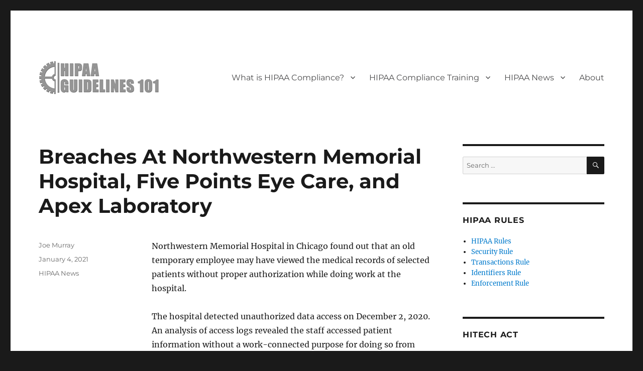

--- FILE ---
content_type: text/html; charset=UTF-8
request_url: https://www.hipaaguidelines101.com/breaches-at-northwestern-memorial-hospital-five-points-eye-care-and-apex-laboratory/
body_size: 49786
content:
<!DOCTYPE html>
<html lang="en-US" class="no-js">
<head>
    <!-- Global site tag (gtag.js) - Google Analytics -->
	<script async src="https://www.googletagmanager.com/gtag/js?id=UA-136836193-1"></script>
	<script>
	  window.dataLayer = window.dataLayer || [];
	  function gtag(){dataLayer.push(arguments);}
	  gtag('js', new Date());
	
	  gtag('config', 'UA-136836193-1');
	</script>

	<meta charset="UTF-8">
	<meta name="viewport" content="width=device-width, initial-scale=1">
	<link rel="profile" href="http://gmpg.org/xfn/11">
		<script>
(function(html){html.className = html.className.replace(/\bno-js\b/,'js')})(document.documentElement);
//# sourceURL=twentysixteen_javascript_detection
</script>
<meta name='robots' content='index, follow, max-image-preview:large, max-snippet:-1, max-video-preview:-1' />

	<!-- This site is optimized with the Yoast SEO plugin v26.8 - https://yoast.com/product/yoast-seo-wordpress/ -->
	<title>Breaches At Northwestern Memorial Hospital, Five Points Eye Care, and Apex Laboratory - HIPAA 101</title>
	<meta name="description" content="Northwestern Memorial Hospital in Chicago found out that an old temporary employee may have viewed the medical records of selected patients without proper authorization while doing work at the hospital." />
	<link rel="canonical" href="https://www.hipaaguidelines101.com/breaches-at-northwestern-memorial-hospital-five-points-eye-care-and-apex-laboratory/" />
	<meta property="og:locale" content="en_US" />
	<meta property="og:type" content="article" />
	<meta property="og:title" content="Breaches At Northwestern Memorial Hospital, Five Points Eye Care, and Apex Laboratory - HIPAA 101" />
	<meta property="og:description" content="Northwestern Memorial Hospital in Chicago found out that an old temporary employee may have viewed the medical records of selected patients without proper authorization while doing work at the hospital. The hospital detected unauthorized data access on December 2, 2020. An analysis of access logs revealed the staff accessed patient information without a work-connected purpose &hellip; Continue reading &quot;Breaches At Northwestern Memorial Hospital, Five Points Eye Care, and Apex Laboratory&quot;" />
	<meta property="og:url" content="https://www.hipaaguidelines101.com/breaches-at-northwestern-memorial-hospital-five-points-eye-care-and-apex-laboratory/" />
	<meta property="og:site_name" content="HIPAA 101" />
	<meta property="article:published_time" content="2021-01-04T23:48:05+00:00" />
	<meta property="article:modified_time" content="2021-01-05T00:59:20+00:00" />
	<meta name="author" content="Joe Murray" />
	<meta name="twitter:card" content="summary_large_image" />
	<meta name="twitter:creator" content="@https://x.com/JoeMurray1989" />
	<meta name="twitter:label1" content="Written by" />
	<meta name="twitter:data1" content="Joe Murray" />
	<meta name="twitter:label2" content="Est. reading time" />
	<meta name="twitter:data2" content="2 minutes" />
	<script type="application/ld+json" class="yoast-schema-graph">{"@context":"https://schema.org","@graph":[{"@type":"Article","@id":"https://www.hipaaguidelines101.com/breaches-at-northwestern-memorial-hospital-five-points-eye-care-and-apex-laboratory/#article","isPartOf":{"@id":"https://www.hipaaguidelines101.com/breaches-at-northwestern-memorial-hospital-five-points-eye-care-and-apex-laboratory/"},"author":{"name":"Joe Murray","@id":"https://www.hipaaguidelines101.com/#/schema/person/d2e096685d19bd1b1a75c3f3966512ad"},"headline":"Breaches At Northwestern Memorial Hospital, Five Points Eye Care, and Apex Laboratory","datePublished":"2021-01-04T23:48:05+00:00","dateModified":"2021-01-05T00:59:20+00:00","mainEntityOfPage":{"@id":"https://www.hipaaguidelines101.com/breaches-at-northwestern-memorial-hospital-five-points-eye-care-and-apex-laboratory/"},"wordCount":488,"publisher":{"@id":"https://www.hipaaguidelines101.com/#organization"},"articleSection":["HIPAA News"],"inLanguage":"en-US"},{"@type":"WebPage","@id":"https://www.hipaaguidelines101.com/breaches-at-northwestern-memorial-hospital-five-points-eye-care-and-apex-laboratory/","url":"https://www.hipaaguidelines101.com/breaches-at-northwestern-memorial-hospital-five-points-eye-care-and-apex-laboratory/","name":"Breaches At Northwestern Memorial Hospital, Five Points Eye Care, and Apex Laboratory - HIPAA 101","isPartOf":{"@id":"https://www.hipaaguidelines101.com/#website"},"datePublished":"2021-01-04T23:48:05+00:00","dateModified":"2021-01-05T00:59:20+00:00","breadcrumb":{"@id":"https://www.hipaaguidelines101.com/breaches-at-northwestern-memorial-hospital-five-points-eye-care-and-apex-laboratory/#breadcrumb"},"inLanguage":"en-US","potentialAction":[{"@type":"ReadAction","target":["https://www.hipaaguidelines101.com/breaches-at-northwestern-memorial-hospital-five-points-eye-care-and-apex-laboratory/"]}]},{"@type":"BreadcrumbList","@id":"https://www.hipaaguidelines101.com/breaches-at-northwestern-memorial-hospital-five-points-eye-care-and-apex-laboratory/#breadcrumb","itemListElement":[{"@type":"ListItem","position":1,"name":"Home","item":"https://www.hipaaguidelines101.com/"},{"@type":"ListItem","position":2,"name":"Breaches At Northwestern Memorial Hospital, Five Points Eye Care, and Apex Laboratory"}]},{"@type":"WebSite","@id":"https://www.hipaaguidelines101.com/#website","url":"https://www.hipaaguidelines101.com/","name":"HIPAA 101","description":"","publisher":{"@id":"https://www.hipaaguidelines101.com/#organization"},"potentialAction":[{"@type":"SearchAction","target":{"@type":"EntryPoint","urlTemplate":"https://www.hipaaguidelines101.com/?s={search_term_string}"},"query-input":{"@type":"PropertyValueSpecification","valueRequired":true,"valueName":"search_term_string"}}],"inLanguage":"en-US"},{"@type":"Organization","@id":"https://www.hipaaguidelines101.com/#organization","name":"HIPAA 101","url":"https://www.hipaaguidelines101.com/","logo":{"@type":"ImageObject","inLanguage":"en-US","@id":"https://www.hipaaguidelines101.com/#/schema/logo/image/","url":"https://www.hipaaguidelines101.com/wp-content/uploads/2019/05/hipaaguidelines101.png","contentUrl":"https://www.hipaaguidelines101.com/wp-content/uploads/2019/05/hipaaguidelines101.png","width":240,"height":67,"caption":"HIPAA 101"},"image":{"@id":"https://www.hipaaguidelines101.com/#/schema/logo/image/"}},{"@type":"Person","@id":"https://www.hipaaguidelines101.com/#/schema/person/d2e096685d19bd1b1a75c3f3966512ad","name":"Joe Murray","description":"Joe Murray is the Editor-in-Chief of HIPAA 101, where he leads the writing team in delivering high-quality news and insights on HIPAA regulations. With over 15 years of experience in healthcare journalism, Joe has established himself as a trusted writer. At HIPAA 101, Joe is dedicated to providing healthcare professionals and administrative staff with accurate, timely, and comprehensive information to help them navigate the complexities of HIPAA.","sameAs":["https://x.com/https://x.com/JoeMurray1989"]}]}</script>
	<!-- / Yoast SEO plugin. -->


<link rel="alternate" type="application/rss+xml" title="HIPAA 101 &raquo; Feed" href="https://www.hipaaguidelines101.com/feed/" />
<link rel="alternate" type="application/rss+xml" title="HIPAA 101 &raquo; Comments Feed" href="https://www.hipaaguidelines101.com/comments/feed/" />
<link rel="alternate" title="oEmbed (JSON)" type="application/json+oembed" href="https://www.hipaaguidelines101.com/wp-json/oembed/1.0/embed?url=https%3A%2F%2Fwww.hipaaguidelines101.com%2Fbreaches-at-northwestern-memorial-hospital-five-points-eye-care-and-apex-laboratory%2F" />
<link rel="alternate" title="oEmbed (XML)" type="text/xml+oembed" href="https://www.hipaaguidelines101.com/wp-json/oembed/1.0/embed?url=https%3A%2F%2Fwww.hipaaguidelines101.com%2Fbreaches-at-northwestern-memorial-hospital-five-points-eye-care-and-apex-laboratory%2F&#038;format=xml" />
<style id='wp-img-auto-sizes-contain-inline-css'>
img:is([sizes=auto i],[sizes^="auto," i]){contain-intrinsic-size:3000px 1500px}
/*# sourceURL=wp-img-auto-sizes-contain-inline-css */
</style>
<style id='wp-emoji-styles-inline-css'>

	img.wp-smiley, img.emoji {
		display: inline !important;
		border: none !important;
		box-shadow: none !important;
		height: 1em !important;
		width: 1em !important;
		margin: 0 0.07em !important;
		vertical-align: -0.1em !important;
		background: none !important;
		padding: 0 !important;
	}
/*# sourceURL=wp-emoji-styles-inline-css */
</style>
<style id='wp-block-library-inline-css'>
:root{--wp-block-synced-color:#7a00df;--wp-block-synced-color--rgb:122,0,223;--wp-bound-block-color:var(--wp-block-synced-color);--wp-editor-canvas-background:#ddd;--wp-admin-theme-color:#007cba;--wp-admin-theme-color--rgb:0,124,186;--wp-admin-theme-color-darker-10:#006ba1;--wp-admin-theme-color-darker-10--rgb:0,107,160.5;--wp-admin-theme-color-darker-20:#005a87;--wp-admin-theme-color-darker-20--rgb:0,90,135;--wp-admin-border-width-focus:2px}@media (min-resolution:192dpi){:root{--wp-admin-border-width-focus:1.5px}}.wp-element-button{cursor:pointer}:root .has-very-light-gray-background-color{background-color:#eee}:root .has-very-dark-gray-background-color{background-color:#313131}:root .has-very-light-gray-color{color:#eee}:root .has-very-dark-gray-color{color:#313131}:root .has-vivid-green-cyan-to-vivid-cyan-blue-gradient-background{background:linear-gradient(135deg,#00d084,#0693e3)}:root .has-purple-crush-gradient-background{background:linear-gradient(135deg,#34e2e4,#4721fb 50%,#ab1dfe)}:root .has-hazy-dawn-gradient-background{background:linear-gradient(135deg,#faaca8,#dad0ec)}:root .has-subdued-olive-gradient-background{background:linear-gradient(135deg,#fafae1,#67a671)}:root .has-atomic-cream-gradient-background{background:linear-gradient(135deg,#fdd79a,#004a59)}:root .has-nightshade-gradient-background{background:linear-gradient(135deg,#330968,#31cdcf)}:root .has-midnight-gradient-background{background:linear-gradient(135deg,#020381,#2874fc)}:root{--wp--preset--font-size--normal:16px;--wp--preset--font-size--huge:42px}.has-regular-font-size{font-size:1em}.has-larger-font-size{font-size:2.625em}.has-normal-font-size{font-size:var(--wp--preset--font-size--normal)}.has-huge-font-size{font-size:var(--wp--preset--font-size--huge)}.has-text-align-center{text-align:center}.has-text-align-left{text-align:left}.has-text-align-right{text-align:right}.has-fit-text{white-space:nowrap!important}#end-resizable-editor-section{display:none}.aligncenter{clear:both}.items-justified-left{justify-content:flex-start}.items-justified-center{justify-content:center}.items-justified-right{justify-content:flex-end}.items-justified-space-between{justify-content:space-between}.screen-reader-text{border:0;clip-path:inset(50%);height:1px;margin:-1px;overflow:hidden;padding:0;position:absolute;width:1px;word-wrap:normal!important}.screen-reader-text:focus{background-color:#ddd;clip-path:none;color:#444;display:block;font-size:1em;height:auto;left:5px;line-height:normal;padding:15px 23px 14px;text-decoration:none;top:5px;width:auto;z-index:100000}html :where(.has-border-color){border-style:solid}html :where([style*=border-top-color]){border-top-style:solid}html :where([style*=border-right-color]){border-right-style:solid}html :where([style*=border-bottom-color]){border-bottom-style:solid}html :where([style*=border-left-color]){border-left-style:solid}html :where([style*=border-width]){border-style:solid}html :where([style*=border-top-width]){border-top-style:solid}html :where([style*=border-right-width]){border-right-style:solid}html :where([style*=border-bottom-width]){border-bottom-style:solid}html :where([style*=border-left-width]){border-left-style:solid}html :where(img[class*=wp-image-]){height:auto;max-width:100%}:where(figure){margin:0 0 1em}html :where(.is-position-sticky){--wp-admin--admin-bar--position-offset:var(--wp-admin--admin-bar--height,0px)}@media screen and (max-width:600px){html :where(.is-position-sticky){--wp-admin--admin-bar--position-offset:0px}}

/*# sourceURL=wp-block-library-inline-css */
</style><style id='global-styles-inline-css'>
:root{--wp--preset--aspect-ratio--square: 1;--wp--preset--aspect-ratio--4-3: 4/3;--wp--preset--aspect-ratio--3-4: 3/4;--wp--preset--aspect-ratio--3-2: 3/2;--wp--preset--aspect-ratio--2-3: 2/3;--wp--preset--aspect-ratio--16-9: 16/9;--wp--preset--aspect-ratio--9-16: 9/16;--wp--preset--color--black: #000000;--wp--preset--color--cyan-bluish-gray: #abb8c3;--wp--preset--color--white: #fff;--wp--preset--color--pale-pink: #f78da7;--wp--preset--color--vivid-red: #cf2e2e;--wp--preset--color--luminous-vivid-orange: #ff6900;--wp--preset--color--luminous-vivid-amber: #fcb900;--wp--preset--color--light-green-cyan: #7bdcb5;--wp--preset--color--vivid-green-cyan: #00d084;--wp--preset--color--pale-cyan-blue: #8ed1fc;--wp--preset--color--vivid-cyan-blue: #0693e3;--wp--preset--color--vivid-purple: #9b51e0;--wp--preset--color--dark-gray: #1a1a1a;--wp--preset--color--medium-gray: #686868;--wp--preset--color--light-gray: #e5e5e5;--wp--preset--color--blue-gray: #4d545c;--wp--preset--color--bright-blue: #007acc;--wp--preset--color--light-blue: #9adffd;--wp--preset--color--dark-brown: #402b30;--wp--preset--color--medium-brown: #774e24;--wp--preset--color--dark-red: #640c1f;--wp--preset--color--bright-red: #ff675f;--wp--preset--color--yellow: #ffef8e;--wp--preset--gradient--vivid-cyan-blue-to-vivid-purple: linear-gradient(135deg,rgb(6,147,227) 0%,rgb(155,81,224) 100%);--wp--preset--gradient--light-green-cyan-to-vivid-green-cyan: linear-gradient(135deg,rgb(122,220,180) 0%,rgb(0,208,130) 100%);--wp--preset--gradient--luminous-vivid-amber-to-luminous-vivid-orange: linear-gradient(135deg,rgb(252,185,0) 0%,rgb(255,105,0) 100%);--wp--preset--gradient--luminous-vivid-orange-to-vivid-red: linear-gradient(135deg,rgb(255,105,0) 0%,rgb(207,46,46) 100%);--wp--preset--gradient--very-light-gray-to-cyan-bluish-gray: linear-gradient(135deg,rgb(238,238,238) 0%,rgb(169,184,195) 100%);--wp--preset--gradient--cool-to-warm-spectrum: linear-gradient(135deg,rgb(74,234,220) 0%,rgb(151,120,209) 20%,rgb(207,42,186) 40%,rgb(238,44,130) 60%,rgb(251,105,98) 80%,rgb(254,248,76) 100%);--wp--preset--gradient--blush-light-purple: linear-gradient(135deg,rgb(255,206,236) 0%,rgb(152,150,240) 100%);--wp--preset--gradient--blush-bordeaux: linear-gradient(135deg,rgb(254,205,165) 0%,rgb(254,45,45) 50%,rgb(107,0,62) 100%);--wp--preset--gradient--luminous-dusk: linear-gradient(135deg,rgb(255,203,112) 0%,rgb(199,81,192) 50%,rgb(65,88,208) 100%);--wp--preset--gradient--pale-ocean: linear-gradient(135deg,rgb(255,245,203) 0%,rgb(182,227,212) 50%,rgb(51,167,181) 100%);--wp--preset--gradient--electric-grass: linear-gradient(135deg,rgb(202,248,128) 0%,rgb(113,206,126) 100%);--wp--preset--gradient--midnight: linear-gradient(135deg,rgb(2,3,129) 0%,rgb(40,116,252) 100%);--wp--preset--font-size--small: 13px;--wp--preset--font-size--medium: 20px;--wp--preset--font-size--large: 36px;--wp--preset--font-size--x-large: 42px;--wp--preset--spacing--20: 0.44rem;--wp--preset--spacing--30: 0.67rem;--wp--preset--spacing--40: 1rem;--wp--preset--spacing--50: 1.5rem;--wp--preset--spacing--60: 2.25rem;--wp--preset--spacing--70: 3.38rem;--wp--preset--spacing--80: 5.06rem;--wp--preset--shadow--natural: 6px 6px 9px rgba(0, 0, 0, 0.2);--wp--preset--shadow--deep: 12px 12px 50px rgba(0, 0, 0, 0.4);--wp--preset--shadow--sharp: 6px 6px 0px rgba(0, 0, 0, 0.2);--wp--preset--shadow--outlined: 6px 6px 0px -3px rgb(255, 255, 255), 6px 6px rgb(0, 0, 0);--wp--preset--shadow--crisp: 6px 6px 0px rgb(0, 0, 0);}:where(.is-layout-flex){gap: 0.5em;}:where(.is-layout-grid){gap: 0.5em;}body .is-layout-flex{display: flex;}.is-layout-flex{flex-wrap: wrap;align-items: center;}.is-layout-flex > :is(*, div){margin: 0;}body .is-layout-grid{display: grid;}.is-layout-grid > :is(*, div){margin: 0;}:where(.wp-block-columns.is-layout-flex){gap: 2em;}:where(.wp-block-columns.is-layout-grid){gap: 2em;}:where(.wp-block-post-template.is-layout-flex){gap: 1.25em;}:where(.wp-block-post-template.is-layout-grid){gap: 1.25em;}.has-black-color{color: var(--wp--preset--color--black) !important;}.has-cyan-bluish-gray-color{color: var(--wp--preset--color--cyan-bluish-gray) !important;}.has-white-color{color: var(--wp--preset--color--white) !important;}.has-pale-pink-color{color: var(--wp--preset--color--pale-pink) !important;}.has-vivid-red-color{color: var(--wp--preset--color--vivid-red) !important;}.has-luminous-vivid-orange-color{color: var(--wp--preset--color--luminous-vivid-orange) !important;}.has-luminous-vivid-amber-color{color: var(--wp--preset--color--luminous-vivid-amber) !important;}.has-light-green-cyan-color{color: var(--wp--preset--color--light-green-cyan) !important;}.has-vivid-green-cyan-color{color: var(--wp--preset--color--vivid-green-cyan) !important;}.has-pale-cyan-blue-color{color: var(--wp--preset--color--pale-cyan-blue) !important;}.has-vivid-cyan-blue-color{color: var(--wp--preset--color--vivid-cyan-blue) !important;}.has-vivid-purple-color{color: var(--wp--preset--color--vivid-purple) !important;}.has-black-background-color{background-color: var(--wp--preset--color--black) !important;}.has-cyan-bluish-gray-background-color{background-color: var(--wp--preset--color--cyan-bluish-gray) !important;}.has-white-background-color{background-color: var(--wp--preset--color--white) !important;}.has-pale-pink-background-color{background-color: var(--wp--preset--color--pale-pink) !important;}.has-vivid-red-background-color{background-color: var(--wp--preset--color--vivid-red) !important;}.has-luminous-vivid-orange-background-color{background-color: var(--wp--preset--color--luminous-vivid-orange) !important;}.has-luminous-vivid-amber-background-color{background-color: var(--wp--preset--color--luminous-vivid-amber) !important;}.has-light-green-cyan-background-color{background-color: var(--wp--preset--color--light-green-cyan) !important;}.has-vivid-green-cyan-background-color{background-color: var(--wp--preset--color--vivid-green-cyan) !important;}.has-pale-cyan-blue-background-color{background-color: var(--wp--preset--color--pale-cyan-blue) !important;}.has-vivid-cyan-blue-background-color{background-color: var(--wp--preset--color--vivid-cyan-blue) !important;}.has-vivid-purple-background-color{background-color: var(--wp--preset--color--vivid-purple) !important;}.has-black-border-color{border-color: var(--wp--preset--color--black) !important;}.has-cyan-bluish-gray-border-color{border-color: var(--wp--preset--color--cyan-bluish-gray) !important;}.has-white-border-color{border-color: var(--wp--preset--color--white) !important;}.has-pale-pink-border-color{border-color: var(--wp--preset--color--pale-pink) !important;}.has-vivid-red-border-color{border-color: var(--wp--preset--color--vivid-red) !important;}.has-luminous-vivid-orange-border-color{border-color: var(--wp--preset--color--luminous-vivid-orange) !important;}.has-luminous-vivid-amber-border-color{border-color: var(--wp--preset--color--luminous-vivid-amber) !important;}.has-light-green-cyan-border-color{border-color: var(--wp--preset--color--light-green-cyan) !important;}.has-vivid-green-cyan-border-color{border-color: var(--wp--preset--color--vivid-green-cyan) !important;}.has-pale-cyan-blue-border-color{border-color: var(--wp--preset--color--pale-cyan-blue) !important;}.has-vivid-cyan-blue-border-color{border-color: var(--wp--preset--color--vivid-cyan-blue) !important;}.has-vivid-purple-border-color{border-color: var(--wp--preset--color--vivid-purple) !important;}.has-vivid-cyan-blue-to-vivid-purple-gradient-background{background: var(--wp--preset--gradient--vivid-cyan-blue-to-vivid-purple) !important;}.has-light-green-cyan-to-vivid-green-cyan-gradient-background{background: var(--wp--preset--gradient--light-green-cyan-to-vivid-green-cyan) !important;}.has-luminous-vivid-amber-to-luminous-vivid-orange-gradient-background{background: var(--wp--preset--gradient--luminous-vivid-amber-to-luminous-vivid-orange) !important;}.has-luminous-vivid-orange-to-vivid-red-gradient-background{background: var(--wp--preset--gradient--luminous-vivid-orange-to-vivid-red) !important;}.has-very-light-gray-to-cyan-bluish-gray-gradient-background{background: var(--wp--preset--gradient--very-light-gray-to-cyan-bluish-gray) !important;}.has-cool-to-warm-spectrum-gradient-background{background: var(--wp--preset--gradient--cool-to-warm-spectrum) !important;}.has-blush-light-purple-gradient-background{background: var(--wp--preset--gradient--blush-light-purple) !important;}.has-blush-bordeaux-gradient-background{background: var(--wp--preset--gradient--blush-bordeaux) !important;}.has-luminous-dusk-gradient-background{background: var(--wp--preset--gradient--luminous-dusk) !important;}.has-pale-ocean-gradient-background{background: var(--wp--preset--gradient--pale-ocean) !important;}.has-electric-grass-gradient-background{background: var(--wp--preset--gradient--electric-grass) !important;}.has-midnight-gradient-background{background: var(--wp--preset--gradient--midnight) !important;}.has-small-font-size{font-size: var(--wp--preset--font-size--small) !important;}.has-medium-font-size{font-size: var(--wp--preset--font-size--medium) !important;}.has-large-font-size{font-size: var(--wp--preset--font-size--large) !important;}.has-x-large-font-size{font-size: var(--wp--preset--font-size--x-large) !important;}
/*# sourceURL=global-styles-inline-css */
</style>

<style id='classic-theme-styles-inline-css'>
/*! This file is auto-generated */
.wp-block-button__link{color:#fff;background-color:#32373c;border-radius:9999px;box-shadow:none;text-decoration:none;padding:calc(.667em + 2px) calc(1.333em + 2px);font-size:1.125em}.wp-block-file__button{background:#32373c;color:#fff;text-decoration:none}
/*# sourceURL=/wp-includes/css/classic-themes.min.css */
</style>
<link rel='stylesheet' id='parent-style-css' href='https://www.hipaaguidelines101.com/wp-content/themes/twentysixteen/style.css?ver=6.9' media='all' />
<link rel='stylesheet' id='twentysixteen-fonts-css' href='https://www.hipaaguidelines101.com/wp-content/themes/twentysixteen/fonts/merriweather-plus-montserrat-plus-inconsolata.css?ver=20230328' media='all' />
<link rel='stylesheet' id='genericons-css' href='https://www.hipaaguidelines101.com/wp-content/themes/twentysixteen/genericons/genericons.css?ver=20251101' media='all' />
<link rel='stylesheet' id='twentysixteen-style-css' href='https://www.hipaaguidelines101.com/wp-content/themes/twentysixteen-child/style.css?ver=20251202' media='all' />
<link rel='stylesheet' id='twentysixteen-block-style-css' href='https://www.hipaaguidelines101.com/wp-content/themes/twentysixteen/css/blocks.css?ver=20240817' media='all' />
<script src="https://www.hipaaguidelines101.com/wp-includes/js/jquery/jquery.min.js?ver=3.7.1" id="jquery-core-js"></script>
<script src="https://www.hipaaguidelines101.com/wp-includes/js/jquery/jquery-migrate.min.js?ver=3.4.1" id="jquery-migrate-js"></script>
<script id="twentysixteen-script-js-extra">
var screenReaderText = {"expand":"expand child menu","collapse":"collapse child menu"};
//# sourceURL=twentysixteen-script-js-extra
</script>
<script src="https://www.hipaaguidelines101.com/wp-content/themes/twentysixteen/js/functions.js?ver=20230629" id="twentysixteen-script-js" defer data-wp-strategy="defer"></script>
<link rel="https://api.w.org/" href="https://www.hipaaguidelines101.com/wp-json/" /><link rel="alternate" title="JSON" type="application/json" href="https://www.hipaaguidelines101.com/wp-json/wp/v2/posts/1542" /><link rel="EditURI" type="application/rsd+xml" title="RSD" href="https://www.hipaaguidelines101.com/xmlrpc.php?rsd" />
<meta name="generator" content="WordPress 6.9" />
<link rel='shortlink' href='https://www.hipaaguidelines101.com/?p=1542' />
		<style type="text/css" id="twentysixteen-header-css">
		.site-branding {
			margin: 0 auto 0 0;
		}

		.site-branding .site-title,
		.site-description {
			clip-path: inset(50%);
			position: absolute;
		}
		</style>
		<link rel="icon" href="https://www.hipaaguidelines101.com/wp-content/uploads/2019/05/cropped-hipaaguidelines101-site-icon-32x32.png" sizes="32x32" />
<link rel="icon" href="https://www.hipaaguidelines101.com/wp-content/uploads/2019/05/cropped-hipaaguidelines101-site-icon-192x192.png" sizes="192x192" />
<link rel="apple-touch-icon" href="https://www.hipaaguidelines101.com/wp-content/uploads/2019/05/cropped-hipaaguidelines101-site-icon-180x180.png" />
<meta name="msapplication-TileImage" content="https://www.hipaaguidelines101.com/wp-content/uploads/2019/05/cropped-hipaaguidelines101-site-icon-270x270.png" />
		<style id="wp-custom-css">
			.main-navigation a:link, .main-navigation a:visited {
	color: #4a4a4b;
}

		</style>
		</head>

<body class="wp-singular post-template-default single single-post postid-1542 single-format-standard wp-custom-logo wp-embed-responsive wp-theme-twentysixteen wp-child-theme-twentysixteen-child group-blog">
<div id="page" class="site">
	<div class="site-inner">
		<a class="skip-link screen-reader-text" href="#content">Skip to content</a>

		<header id="masthead" class="site-header" role="banner">
			<div class="site-header-main">
				<div class="site-branding">
					<a href="https://www.hipaaguidelines101.com/" class="custom-logo-link" rel="home"><img width="240" height="67" src="https://www.hipaaguidelines101.com/wp-content/uploads/2019/05/hipaaguidelines101.png" class="custom-logo" alt="HIPAA Guidelines 101" decoding="async" /></a>
											<p class="site-title"><a href="https://www.hipaaguidelines101.com/" rel="home">HIPAA 101</a></p>
										</div><!-- .site-branding -->

									<button id="menu-toggle" class="menu-toggle">Menu</button>

					<div id="site-header-menu" class="site-header-menu">
													<nav id="site-navigation" class="main-navigation" role="navigation" aria-label="Primary Menu">
								<div class="menu-main-menu-container"><ul id="menu-main-menu" class="primary-menu"><li id="menu-item-529" class="menu-item menu-item-type-post_type menu-item-object-page menu-item-has-children menu-item-529"><a href="https://www.hipaaguidelines101.com/what-hipaa-compliance/">What is HIPAA Compliance?</a>
<ul class="sub-menu">
	<li id="menu-item-530" class="menu-item menu-item-type-post_type menu-item-object-page menu-item-530"><a href="https://www.hipaaguidelines101.com/what-is-phi/">What is PHI?</a></li>
	<li id="menu-item-533" class="menu-item menu-item-type-post_type menu-item-object-page menu-item-533"><a href="https://www.hipaaguidelines101.com/who-enforces-hipaa/">Who Enforces HIPAA?</a></li>
	<li id="menu-item-532" class="menu-item menu-item-type-post_type menu-item-object-page menu-item-532"><a href="https://www.hipaaguidelines101.com/what-hipaa-violation/">What is a HIPAA Violation?</a></li>
	<li id="menu-item-534" class="menu-item menu-item-type-post_type menu-item-object-page menu-item-534"><a href="https://www.hipaaguidelines101.com/why-hipaa-important/">Why is HIPAA Important?</a></li>
</ul>
</li>
<li id="menu-item-591" class="menu-item menu-item-type-post_type menu-item-object-page menu-item-has-children menu-item-591"><a href="https://www.hipaaguidelines101.com/hipaa-compliance-training/">HIPAA Compliance Training</a>
<ul class="sub-menu">
	<li id="menu-item-1687" class="menu-item menu-item-type-post_type menu-item-object-page menu-item-1687"><a href="https://www.hipaaguidelines101.com/hipaa-training-for-students/">HIPAA Training for Students</a></li>
</ul>
</li>
<li id="menu-item-587" class="menu-item menu-item-type-taxonomy menu-item-object-category current-post-ancestor current-menu-parent current-post-parent menu-item-has-children menu-item-587"><a href="https://www.hipaaguidelines101.com/category/hipaa-news/">HIPAA News</a>
<ul class="sub-menu">
	<li id="menu-item-301" class="menu-item menu-item-type-taxonomy menu-item-object-category menu-item-301"><a href="https://www.hipaaguidelines101.com/category/cybersecurity-news/">Cybersecurity News</a></li>
	<li id="menu-item-302" class="menu-item menu-item-type-taxonomy menu-item-object-category menu-item-302"><a href="https://www.hipaaguidelines101.com/category/internet-security/">Internet Security</a></li>
	<li id="menu-item-303" class="menu-item menu-item-type-taxonomy menu-item-object-category menu-item-303"><a href="https://www.hipaaguidelines101.com/category/cybersecurity-alerts/">Cybersecurity Alerts</a></li>
	<li id="menu-item-304" class="menu-item menu-item-type-taxonomy menu-item-object-category menu-item-304"><a href="https://www.hipaaguidelines101.com/category/email-security/">Email Security</a></li>
	<li id="menu-item-305" class="menu-item menu-item-type-taxonomy menu-item-object-category menu-item-305"><a href="https://www.hipaaguidelines101.com/category/cybersecurity-attacks/">Cybersecurity Attacks</a></li>
	<li id="menu-item-306" class="menu-item menu-item-type-taxonomy menu-item-object-category menu-item-306"><a href="https://www.hipaaguidelines101.com/category/phishing-news/">Phishing News</a></li>
</ul>
</li>
<li id="menu-item-3525" class="menu-item menu-item-type-post_type menu-item-object-page menu-item-3525"><a href="https://www.hipaaguidelines101.com/about-hipaa-101/">About</a></li>
</ul></div>							</nav><!-- .main-navigation -->
						
											</div><!-- .site-header-menu -->
							</div><!-- .site-header-main -->

					</header><!-- .site-header -->

		<div id="content" class="site-content">

<div id="primary" class="content-area">
	<main id="main" class="site-main">
		
<article id="post-1542" class="post-1542 post type-post status-publish format-standard hentry category-hipaa-news">
	<header class="entry-header">
		<h1 class="entry-title">Breaches At Northwestern Memorial Hospital, Five Points Eye Care, and Apex Laboratory</h1>	</header><!-- .entry-header -->

	
	
	<div class="entry-content">
		<p>Northwestern Memorial Hospital in Chicago found out that an old temporary employee may have viewed the medical records of selected patients without proper authorization while doing work at the hospital.</p>
<p>The hospital detected unauthorized data access on December 2, 2020. An analysis of access logs revealed the staff accessed patient information without a work-connected purpose for doing so from October 27, 2020 to December 2, 2020. The data probably accessed only included names of patients, addresses, and treatment details. The person did not get access to financial data or Social Security numbers.</p>
<p>Northwestern Memorial Hospital gave a report regarding the privacy breach stating that the data of 682 patients might have been viewed and said that the non-permanent staff is not working at the hospital any longer. It is not clear why the information was accessed. The hospital is notifying all affected patients about the privacy breach through the mail and has reported the incident to the appropriate authorities.</p>
<h3>Potential Breach of Patient Information at Athens Optometrist</h3>
<p>Five Points Eye Care located in Athens, GA has learned that an unauthorized individual acquired access to its network and possibly viewed/obtained patient data. The breach happened on October 27, 2020 and was identified and remediated the same day.</p>
<p>The breach just impacted the email system that contained communication routed to the optometrist from other treating physicians. The information in the email messages included names, birth dates, Social Security numbers, addresses, prescription drugs, and treatment plans. A forensic investigation established that the unauthorized individual did not access any other data.</p>
<p>Five Points Eye Care reported the security breach to law enforcement, mailed notifications to affected individuals, and offered free credit monitoring services for one year.</p>
<h3>Apex Laboratory Encountered a DoppelPaymer Ransomware Attack</h3>
<p>In July 2020, Apex Laboratory, a home laboratory services provider in New York and South Florida, encountered a DoppelPaymer ransomware attack. The DoppelPaymer ransomware gang uploaded thousands of records recently to its data leak site. Many of the information contained the protected health information (PHI) of patients and sensitive employee information.</p>
<p>Databreaches.net reports that after getting in touch with Apex Laboratory concerning the data breach, the dumped information was deleted from the DoppelPaymer leak website. Apex Laboratory posted a breach notice on its website on December 31, 2020 confirming that it experienced a ransomware attack on July 25, 2020, but the encrypted information was restored on July 27, 2020.</p>
<p>It is presumed that the data uploaded to the leak site was obtained in the July cyberattack. Apex Laboratory stated that after getting notification regarding the dumped files, it took steps immediately to make sure the attackers deleted the data files from the leak website. The dumped records are believed to have patient names, dates of birth, lab test results, and the phone numbers and Social Security numbers of some patients. The breach investigation is in progress and the provider will mail breach notification letters to victims in a couple of days.</p>

<div class="author-info">
	<div class="author-avatar">
			</div><!-- .author-avatar -->

	<div class="author-description">
		<h2 class="author-title"><span class="author-heading">Author:</span> Joe Murray</h2>

		<p class="author-bio">
			Joe Murray is the Editor-in-Chief of HIPAA 101, where he leads the writing team in delivering high-quality news and insights on HIPAA regulations. With over 15 years of experience in healthcare journalism, Joe has established himself as a trusted writer. At HIPAA 101, Joe is dedicated to providing healthcare professionals and administrative staff with accurate, timely, and comprehensive information to help them navigate the complexities of HIPAA.			<a class="author-link" href="https://www.hipaaguidelines101.com/author/joemurray/" rel="author">
				View all posts by Joe Murray			</a>
		</p><!-- .author-bio -->
	</div><!-- .author-description -->
</div><!-- .author-info -->
	</div><!-- .entry-content -->

	<footer class="entry-footer">
		<span class="byline"><span class="screen-reader-text">Author </span><span class="author vcard"><a class="url fn n" href="https://www.hipaaguidelines101.com/author/joemurray/">Joe Murray</a></span></span><span class="posted-on"><span class="screen-reader-text">Posted on </span><a href="https://www.hipaaguidelines101.com/breaches-at-northwestern-memorial-hospital-five-points-eye-care-and-apex-laboratory/" rel="bookmark"><time class="entry-date published" datetime="2021-01-04T23:48:05+00:00">January 4, 2021</time><time class="updated" datetime="2021-01-05T00:59:20+00:00">January 5, 2021</time></a></span><span class="cat-links"><span class="screen-reader-text">Categories </span><a href="https://www.hipaaguidelines101.com/category/hipaa-news/" rel="category tag">HIPAA News</a></span>			</footer><!-- .entry-footer -->
</article><!-- #post-1542 -->

	<nav class="navigation post-navigation" aria-label="Posts">
		<h2 class="screen-reader-text">Post navigation</h2>
		<div class="nav-links"><div class="nav-previous"><a href="https://www.hipaaguidelines101.com/attacks-on-the-solarwinds-orion-software-by-sophisticated-hackers/" rel="prev"><span class="meta-nav" aria-hidden="true">Previous</span> <span class="screen-reader-text">Previous post:</span> <span class="post-title">Attacks on the SolarWinds Orion Software by Sophisticated Hackers</span></a></div><div class="nav-next"><a href="https://www.hipaaguidelines101.com/secured-vendor-access-and-hipaa-compliance/" rel="next"><span class="meta-nav" aria-hidden="true">Next</span> <span class="screen-reader-text">Next post:</span> <span class="post-title">Secured Vendor Access and HIPAA Compliance</span></a></div></div>
	</nav>
	</main><!-- .site-main -->

	
</div><!-- .content-area -->


	<aside id="secondary" class="sidebar widget-area">
		<section id="search-2" class="widget widget_search">
<form role="search" method="get" class="search-form" action="https://www.hipaaguidelines101.com/">
	<label>
		<span class="screen-reader-text">
			Search for:		</span>
		<input type="search" class="search-field" placeholder="Search &hellip;" value="" name="s" />
	</label>
	<button type="submit" class="search-submit"><span class="screen-reader-text">
		Search	</span></button>
</form>
</section><section id="nav_menu-2" class="widget widget_nav_menu"><h2 class="widget-title">HIPAA Rules</h2><nav class="menu-sidebar-menu-container" aria-label="HIPAA Rules"><ul id="menu-sidebar-menu" class="menu"><li id="menu-item-577" class="menu-item menu-item-type-post_type menu-item-object-page menu-item-577"><a href="https://www.hipaaguidelines101.com/hipaa-rules.htm">HIPAA Rules</a></li>
<li id="menu-item-576" class="menu-item menu-item-type-post_type menu-item-object-page menu-item-576"><a href="https://www.hipaaguidelines101.com/hipaa-security.htm">Security Rule</a></li>
<li id="menu-item-574" class="menu-item menu-item-type-post_type menu-item-object-page menu-item-574"><a href="https://www.hipaaguidelines101.com/hipaa-transaction.htm">Transactions Rule</a></li>
<li id="menu-item-570" class="menu-item menu-item-type-post_type menu-item-object-page menu-item-570"><a href="https://www.hipaaguidelines101.com/hipaa-enforcement.htm">Identifiers Rule</a></li>
<li id="menu-item-575" class="menu-item menu-item-type-post_type menu-item-object-page menu-item-575"><a href="https://www.hipaaguidelines101.com/hipaa-identifiers.htm">Enforcement Rule</a></li>
</ul></nav></section><section id="nav_menu-3" class="widget widget_nav_menu"><h2 class="widget-title">HITECH Act</h2><nav class="menu-hitech-act-container" aria-label="HITECH Act"><ul id="menu-hitech-act" class="menu"><li id="menu-item-581" class="menu-item menu-item-type-post_type menu-item-object-page menu-item-581"><a href="https://www.hipaaguidelines101.com/hipaa-hitech.htm">The HITECH Act</a></li>
</ul></nav></section><section id="nav_menu-4" class="widget widget_nav_menu"><h2 class="widget-title">Other Resources</h2><nav class="menu-other-resources-container" aria-label="Other Resources"><ul id="menu-other-resources" class="menu"><li id="menu-item-583" class="menu-item menu-item-type-post_type menu-item-object-page menu-item-583"><a href="https://www.hipaaguidelines101.com/hipaa-faq.htm">HIPAA FAQ</a></li>
<li id="menu-item-582" class="menu-item menu-item-type-post_type menu-item-object-page menu-item-582"><a href="https://www.hipaaguidelines101.com/hipaa-data-security.htm">HIPAA Data Security</a></li>
<li id="menu-item-584" class="menu-item menu-item-type-post_type menu-item-object-page menu-item-584"><a href="https://www.hipaaguidelines101.com/hipaa-glossary.htm">HIPAA Glossary</a></li>
</ul></nav></section>
		<section id="recent-posts-2" class="widget widget_recent_entries">
		<h2 class="widget-title">Recent Posts</h2><nav aria-label="Recent Posts">
		<ul>
											<li>
					<a href="https://www.hipaaguidelines101.com/murfreesboro-medical-clinic-resolves-data-breach-lawsuit-involving-over-559k-individuals/">Murfreesboro Medical Clinic Resolves Data Breach Lawsuit Involving Over 559K Individuals</a>
									</li>
											<li>
					<a href="https://www.hipaaguidelines101.com/settlement-of-tracking-technology-lawsuit-against-main-line-fertility-center/">Settlement of Tracking Technology Lawsuit Against Main Line Fertility Center</a>
									</li>
											<li>
					<a href="https://www.hipaaguidelines101.com/yale-new-haven-health-settles-data-breach-lawsuit-for-18-million/">Yale New Haven Health Settles Data Breach Lawsuit for $18 Million</a>
									</li>
											<li>
					<a href="https://www.hipaaguidelines101.com/lower-cyber-insurance-claims-but-higher-ransomware-losses/">Lower Cyber Insurance Claims But Higher Ransomware Losses</a>
									</li>
											<li>
					<a href="https://www.hipaaguidelines101.com/hhs-investigates-healthcare-entities-engaging-in-information-blocking-practices/">HHS Investigates Healthcare Entities Engaging in Information Blocking Practices</a>
									</li>
											<li>
					<a href="https://www.hipaaguidelines101.com/hca-healthcare-settles-class-action-lawsuits-for-approximately-9-million/">HCA Healthcare Settles Class Action Lawsuits for Approximately $9 Million</a>
									</li>
											<li>
					<a href="https://www.hipaaguidelines101.com/unauthorized-account-creation-for-103000-medicare-beneficiaries-investigated/">Unauthorized Account Creation for 103,000 Medicare Beneficiaries Investigated</a>
									</li>
											<li>
					<a href="https://www.hipaaguidelines101.com/baycare-health-pays-800000-hipaa-penalty-for-malicious-insider-incident/">BayCare Health Pays $800,000 HIPAA Penalty for Malicious Insider Incident</a>
									</li>
											<li>
					<a href="https://www.hipaaguidelines101.com/4-7-million-individuals-affected-by-blue-shield-of-california-impermissible-disclosure-of-phi/">4.7 Million Individuals Affected by Blue Shield of California Impermissible Disclosure of PHI</a>
									</li>
											<li>
					<a href="https://www.hipaaguidelines101.com/virginia-consumer-protection-act-revision-covering-reproductive-and-sexual-health-data/">Virginia Consumer Protection Act Revision Covering Reproductive and Sexual Health Data</a>
									</li>
					</ul>

		</nav></section>	</aside><!-- .sidebar .widget-area -->

		</div><!-- .site-content -->

		<footer id="colophon" class="site-footer" role="contentinfo">
							<nav class="main-navigation" role="navigation" aria-label="Footer Primary Menu">
					<div class="menu-main-menu-container"><ul id="menu-main-menu-1" class="primary-menu"><li class="menu-item menu-item-type-post_type menu-item-object-page menu-item-has-children menu-item-529"><a href="https://www.hipaaguidelines101.com/what-hipaa-compliance/">What is HIPAA Compliance?</a>
<ul class="sub-menu">
	<li class="menu-item menu-item-type-post_type menu-item-object-page menu-item-530"><a href="https://www.hipaaguidelines101.com/what-is-phi/">What is PHI?</a></li>
	<li class="menu-item menu-item-type-post_type menu-item-object-page menu-item-533"><a href="https://www.hipaaguidelines101.com/who-enforces-hipaa/">Who Enforces HIPAA?</a></li>
	<li class="menu-item menu-item-type-post_type menu-item-object-page menu-item-532"><a href="https://www.hipaaguidelines101.com/what-hipaa-violation/">What is a HIPAA Violation?</a></li>
	<li class="menu-item menu-item-type-post_type menu-item-object-page menu-item-534"><a href="https://www.hipaaguidelines101.com/why-hipaa-important/">Why is HIPAA Important?</a></li>
</ul>
</li>
<li class="menu-item menu-item-type-post_type menu-item-object-page menu-item-has-children menu-item-591"><a href="https://www.hipaaguidelines101.com/hipaa-compliance-training/">HIPAA Compliance Training</a>
<ul class="sub-menu">
	<li class="menu-item menu-item-type-post_type menu-item-object-page menu-item-1687"><a href="https://www.hipaaguidelines101.com/hipaa-training-for-students/">HIPAA Training for Students</a></li>
</ul>
</li>
<li class="menu-item menu-item-type-taxonomy menu-item-object-category current-post-ancestor current-menu-parent current-post-parent menu-item-has-children menu-item-587"><a href="https://www.hipaaguidelines101.com/category/hipaa-news/">HIPAA News</a>
<ul class="sub-menu">
	<li class="menu-item menu-item-type-taxonomy menu-item-object-category menu-item-301"><a href="https://www.hipaaguidelines101.com/category/cybersecurity-news/">Cybersecurity News</a></li>
	<li class="menu-item menu-item-type-taxonomy menu-item-object-category menu-item-302"><a href="https://www.hipaaguidelines101.com/category/internet-security/">Internet Security</a></li>
	<li class="menu-item menu-item-type-taxonomy menu-item-object-category menu-item-303"><a href="https://www.hipaaguidelines101.com/category/cybersecurity-alerts/">Cybersecurity Alerts</a></li>
	<li class="menu-item menu-item-type-taxonomy menu-item-object-category menu-item-304"><a href="https://www.hipaaguidelines101.com/category/email-security/">Email Security</a></li>
	<li class="menu-item menu-item-type-taxonomy menu-item-object-category menu-item-305"><a href="https://www.hipaaguidelines101.com/category/cybersecurity-attacks/">Cybersecurity Attacks</a></li>
	<li class="menu-item menu-item-type-taxonomy menu-item-object-category menu-item-306"><a href="https://www.hipaaguidelines101.com/category/phishing-news/">Phishing News</a></li>
</ul>
</li>
<li class="menu-item menu-item-type-post_type menu-item-object-page menu-item-3525"><a href="https://www.hipaaguidelines101.com/about-hipaa-101/">About</a></li>
</ul></div>				</nav><!-- .main-navigation -->
			
			
			<div class="site-info">
								<span class="site-title">&copy; Copyright 2006-2026 HIPAA 101</span> &nbsp; &nbsp; &nbsp;
								<a href="/site-map/">Site Map</a> &nbsp; &nbsp; &nbsp; <a href="/privacy/">Privacy Policy</a> &nbsp; &nbsp; &nbsp; <a href="/terms-and-conditions/">Terms and Conditions</a> &nbsp; &nbsp; &nbsp; <a href="/disclaimer/">Disclaimer</a>
			</div><!-- .site-info -->
		</footer><!-- .site-footer -->
	</div><!-- .site-inner -->
</div><!-- .site -->

<script type="speculationrules">
{"prefetch":[{"source":"document","where":{"and":[{"href_matches":"/*"},{"not":{"href_matches":["/wp-*.php","/wp-admin/*","/wp-content/uploads/*","/wp-content/*","/wp-content/plugins/*","/wp-content/themes/twentysixteen-child/*","/wp-content/themes/twentysixteen/*","/*\\?(.+)"]}},{"not":{"selector_matches":"a[rel~=\"nofollow\"]"}},{"not":{"selector_matches":".no-prefetch, .no-prefetch a"}}]},"eagerness":"conservative"}]}
</script>
<script id="wpil-frontend-script-js-extra">
var wpilFrontend = {"ajaxUrl":"/wp-admin/admin-ajax.php","postId":"1542","postType":"post","openInternalInNewTab":"0","openExternalInNewTab":"0","disableClicks":"0","openLinksWithJS":"0","trackAllElementClicks":"0","clicksI18n":{"imageNoText":"Image in link: No Text","imageText":"Image Title: ","noText":"No Anchor Text Found"}};
//# sourceURL=wpil-frontend-script-js-extra
</script>
<script src="https://www.hipaaguidelines101.com/wp-content/plugins/link-whisper-premium/js/frontend.min.js?ver=1768515282" id="wpil-frontend-script-js"></script>
<script id="wp-emoji-settings" type="application/json">
{"baseUrl":"https://s.w.org/images/core/emoji/17.0.2/72x72/","ext":".png","svgUrl":"https://s.w.org/images/core/emoji/17.0.2/svg/","svgExt":".svg","source":{"concatemoji":"https://www.hipaaguidelines101.com/wp-includes/js/wp-emoji-release.min.js?ver=6.9"}}
</script>
<script type="module">
/*! This file is auto-generated */
const a=JSON.parse(document.getElementById("wp-emoji-settings").textContent),o=(window._wpemojiSettings=a,"wpEmojiSettingsSupports"),s=["flag","emoji"];function i(e){try{var t={supportTests:e,timestamp:(new Date).valueOf()};sessionStorage.setItem(o,JSON.stringify(t))}catch(e){}}function c(e,t,n){e.clearRect(0,0,e.canvas.width,e.canvas.height),e.fillText(t,0,0);t=new Uint32Array(e.getImageData(0,0,e.canvas.width,e.canvas.height).data);e.clearRect(0,0,e.canvas.width,e.canvas.height),e.fillText(n,0,0);const a=new Uint32Array(e.getImageData(0,0,e.canvas.width,e.canvas.height).data);return t.every((e,t)=>e===a[t])}function p(e,t){e.clearRect(0,0,e.canvas.width,e.canvas.height),e.fillText(t,0,0);var n=e.getImageData(16,16,1,1);for(let e=0;e<n.data.length;e++)if(0!==n.data[e])return!1;return!0}function u(e,t,n,a){switch(t){case"flag":return n(e,"\ud83c\udff3\ufe0f\u200d\u26a7\ufe0f","\ud83c\udff3\ufe0f\u200b\u26a7\ufe0f")?!1:!n(e,"\ud83c\udde8\ud83c\uddf6","\ud83c\udde8\u200b\ud83c\uddf6")&&!n(e,"\ud83c\udff4\udb40\udc67\udb40\udc62\udb40\udc65\udb40\udc6e\udb40\udc67\udb40\udc7f","\ud83c\udff4\u200b\udb40\udc67\u200b\udb40\udc62\u200b\udb40\udc65\u200b\udb40\udc6e\u200b\udb40\udc67\u200b\udb40\udc7f");case"emoji":return!a(e,"\ud83e\u1fac8")}return!1}function f(e,t,n,a){let r;const o=(r="undefined"!=typeof WorkerGlobalScope&&self instanceof WorkerGlobalScope?new OffscreenCanvas(300,150):document.createElement("canvas")).getContext("2d",{willReadFrequently:!0}),s=(o.textBaseline="top",o.font="600 32px Arial",{});return e.forEach(e=>{s[e]=t(o,e,n,a)}),s}function r(e){var t=document.createElement("script");t.src=e,t.defer=!0,document.head.appendChild(t)}a.supports={everything:!0,everythingExceptFlag:!0},new Promise(t=>{let n=function(){try{var e=JSON.parse(sessionStorage.getItem(o));if("object"==typeof e&&"number"==typeof e.timestamp&&(new Date).valueOf()<e.timestamp+604800&&"object"==typeof e.supportTests)return e.supportTests}catch(e){}return null}();if(!n){if("undefined"!=typeof Worker&&"undefined"!=typeof OffscreenCanvas&&"undefined"!=typeof URL&&URL.createObjectURL&&"undefined"!=typeof Blob)try{var e="postMessage("+f.toString()+"("+[JSON.stringify(s),u.toString(),c.toString(),p.toString()].join(",")+"));",a=new Blob([e],{type:"text/javascript"});const r=new Worker(URL.createObjectURL(a),{name:"wpTestEmojiSupports"});return void(r.onmessage=e=>{i(n=e.data),r.terminate(),t(n)})}catch(e){}i(n=f(s,u,c,p))}t(n)}).then(e=>{for(const n in e)a.supports[n]=e[n],a.supports.everything=a.supports.everything&&a.supports[n],"flag"!==n&&(a.supports.everythingExceptFlag=a.supports.everythingExceptFlag&&a.supports[n]);var t;a.supports.everythingExceptFlag=a.supports.everythingExceptFlag&&!a.supports.flag,a.supports.everything||((t=a.source||{}).concatemoji?r(t.concatemoji):t.wpemoji&&t.twemoji&&(r(t.twemoji),r(t.wpemoji)))});
//# sourceURL=https://www.hipaaguidelines101.com/wp-includes/js/wp-emoji-loader.min.js
</script>
</body>
</html>
<!-- Cache Enabler by KeyCDN @ Fri, 23 Jan 2026 00:07:18 GMT (https-index.html) -->